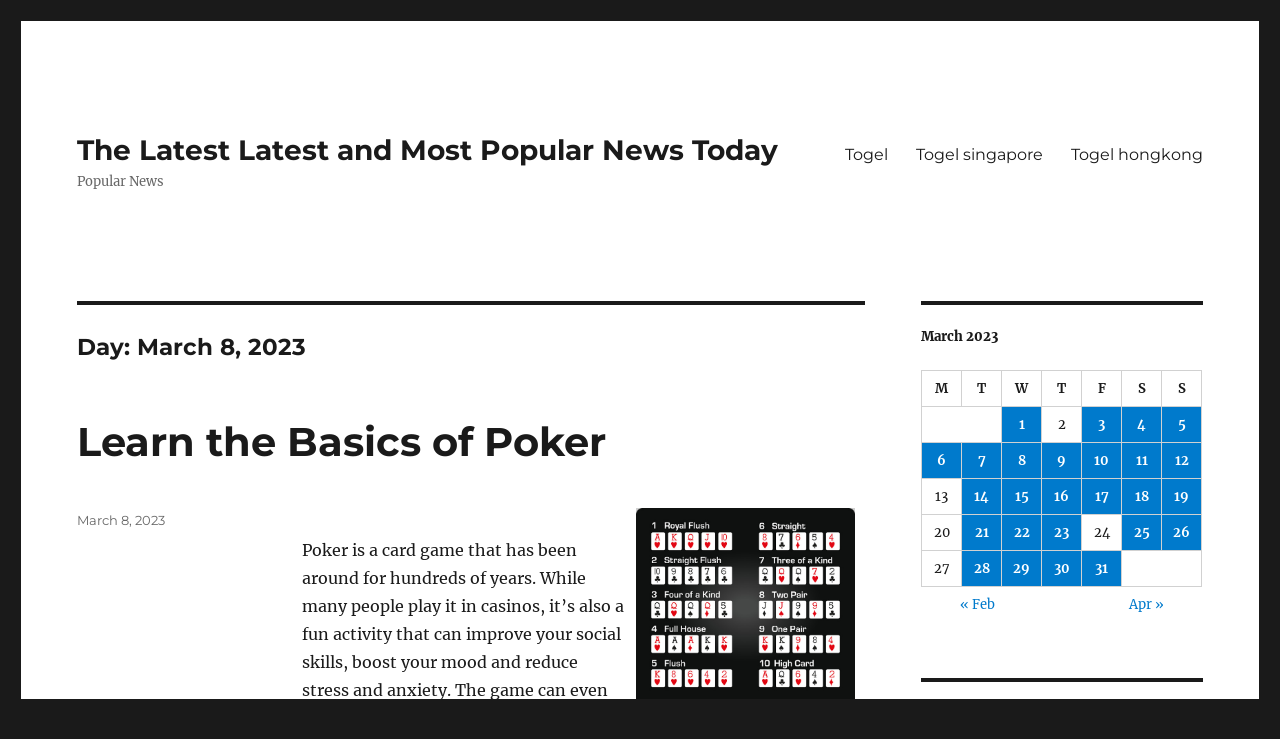

--- FILE ---
content_type: text/html; charset=UTF-8
request_url: https://toshangrilainn.com/2023/03/08/
body_size: 10732
content:
<!DOCTYPE html>
<html lang="en-US" class="no-js">
<head>
	<meta charset="UTF-8">
	<meta name="viewport" content="width=device-width, initial-scale=1.0">
	<link rel="profile" href="https://gmpg.org/xfn/11">
		<script>
(function(html){html.className = html.className.replace(/\bno-js\b/,'js')})(document.documentElement);
//# sourceURL=twentysixteen_javascript_detection
</script>
<meta name='robots' content='noindex, follow' />

	<!-- This site is optimized with the Yoast SEO plugin v26.8 - https://yoast.com/product/yoast-seo-wordpress/ -->
	<title>March 8, 2023 - The Latest Latest and Most Popular News Today</title>
	<meta property="og:locale" content="en_US" />
	<meta property="og:type" content="website" />
	<meta property="og:title" content="March 8, 2023 - The Latest Latest and Most Popular News Today" />
	<meta property="og:url" content="https://toshangrilainn.com/2023/03/08/" />
	<meta property="og:site_name" content="The Latest Latest and Most Popular News Today" />
	<meta name="twitter:card" content="summary_large_image" />
	<script type="application/ld+json" class="yoast-schema-graph">{"@context":"https://schema.org","@graph":[{"@type":"CollectionPage","@id":"https://toshangrilainn.com/2023/03/08/","url":"https://toshangrilainn.com/2023/03/08/","name":"March 8, 2023 - The Latest Latest and Most Popular News Today","isPartOf":{"@id":"https://toshangrilainn.com/#website"},"breadcrumb":{"@id":"https://toshangrilainn.com/2023/03/08/#breadcrumb"},"inLanguage":"en-US"},{"@type":"BreadcrumbList","@id":"https://toshangrilainn.com/2023/03/08/#breadcrumb","itemListElement":[{"@type":"ListItem","position":1,"name":"Home","item":"https://toshangrilainn.com/"},{"@type":"ListItem","position":2,"name":"Archives for March 8, 2023"}]},{"@type":"WebSite","@id":"https://toshangrilainn.com/#website","url":"https://toshangrilainn.com/","name":"The Latest Latest and Most Popular News Today","description":"Popular News","potentialAction":[{"@type":"SearchAction","target":{"@type":"EntryPoint","urlTemplate":"https://toshangrilainn.com/?s={search_term_string}"},"query-input":{"@type":"PropertyValueSpecification","valueRequired":true,"valueName":"search_term_string"}}],"inLanguage":"en-US"}]}</script>
	<!-- / Yoast SEO plugin. -->


<link rel="alternate" type="application/rss+xml" title="The Latest Latest and Most Popular News Today &raquo; Feed" href="https://toshangrilainn.com/feed/" />
<style id='wp-img-auto-sizes-contain-inline-css'>
img:is([sizes=auto i],[sizes^="auto," i]){contain-intrinsic-size:3000px 1500px}
/*# sourceURL=wp-img-auto-sizes-contain-inline-css */
</style>
<style id='wp-emoji-styles-inline-css'>

	img.wp-smiley, img.emoji {
		display: inline !important;
		border: none !important;
		box-shadow: none !important;
		height: 1em !important;
		width: 1em !important;
		margin: 0 0.07em !important;
		vertical-align: -0.1em !important;
		background: none !important;
		padding: 0 !important;
	}
/*# sourceURL=wp-emoji-styles-inline-css */
</style>
<style id='wp-block-library-inline-css'>
:root{--wp-block-synced-color:#7a00df;--wp-block-synced-color--rgb:122,0,223;--wp-bound-block-color:var(--wp-block-synced-color);--wp-editor-canvas-background:#ddd;--wp-admin-theme-color:#007cba;--wp-admin-theme-color--rgb:0,124,186;--wp-admin-theme-color-darker-10:#006ba1;--wp-admin-theme-color-darker-10--rgb:0,107,160.5;--wp-admin-theme-color-darker-20:#005a87;--wp-admin-theme-color-darker-20--rgb:0,90,135;--wp-admin-border-width-focus:2px}@media (min-resolution:192dpi){:root{--wp-admin-border-width-focus:1.5px}}.wp-element-button{cursor:pointer}:root .has-very-light-gray-background-color{background-color:#eee}:root .has-very-dark-gray-background-color{background-color:#313131}:root .has-very-light-gray-color{color:#eee}:root .has-very-dark-gray-color{color:#313131}:root .has-vivid-green-cyan-to-vivid-cyan-blue-gradient-background{background:linear-gradient(135deg,#00d084,#0693e3)}:root .has-purple-crush-gradient-background{background:linear-gradient(135deg,#34e2e4,#4721fb 50%,#ab1dfe)}:root .has-hazy-dawn-gradient-background{background:linear-gradient(135deg,#faaca8,#dad0ec)}:root .has-subdued-olive-gradient-background{background:linear-gradient(135deg,#fafae1,#67a671)}:root .has-atomic-cream-gradient-background{background:linear-gradient(135deg,#fdd79a,#004a59)}:root .has-nightshade-gradient-background{background:linear-gradient(135deg,#330968,#31cdcf)}:root .has-midnight-gradient-background{background:linear-gradient(135deg,#020381,#2874fc)}:root{--wp--preset--font-size--normal:16px;--wp--preset--font-size--huge:42px}.has-regular-font-size{font-size:1em}.has-larger-font-size{font-size:2.625em}.has-normal-font-size{font-size:var(--wp--preset--font-size--normal)}.has-huge-font-size{font-size:var(--wp--preset--font-size--huge)}.has-text-align-center{text-align:center}.has-text-align-left{text-align:left}.has-text-align-right{text-align:right}.has-fit-text{white-space:nowrap!important}#end-resizable-editor-section{display:none}.aligncenter{clear:both}.items-justified-left{justify-content:flex-start}.items-justified-center{justify-content:center}.items-justified-right{justify-content:flex-end}.items-justified-space-between{justify-content:space-between}.screen-reader-text{border:0;clip-path:inset(50%);height:1px;margin:-1px;overflow:hidden;padding:0;position:absolute;width:1px;word-wrap:normal!important}.screen-reader-text:focus{background-color:#ddd;clip-path:none;color:#444;display:block;font-size:1em;height:auto;left:5px;line-height:normal;padding:15px 23px 14px;text-decoration:none;top:5px;width:auto;z-index:100000}html :where(.has-border-color){border-style:solid}html :where([style*=border-top-color]){border-top-style:solid}html :where([style*=border-right-color]){border-right-style:solid}html :where([style*=border-bottom-color]){border-bottom-style:solid}html :where([style*=border-left-color]){border-left-style:solid}html :where([style*=border-width]){border-style:solid}html :where([style*=border-top-width]){border-top-style:solid}html :where([style*=border-right-width]){border-right-style:solid}html :where([style*=border-bottom-width]){border-bottom-style:solid}html :where([style*=border-left-width]){border-left-style:solid}html :where(img[class*=wp-image-]){height:auto;max-width:100%}:where(figure){margin:0 0 1em}html :where(.is-position-sticky){--wp-admin--admin-bar--position-offset:var(--wp-admin--admin-bar--height,0px)}@media screen and (max-width:600px){html :where(.is-position-sticky){--wp-admin--admin-bar--position-offset:0px}}

/*# sourceURL=wp-block-library-inline-css */
</style><style id='global-styles-inline-css'>
:root{--wp--preset--aspect-ratio--square: 1;--wp--preset--aspect-ratio--4-3: 4/3;--wp--preset--aspect-ratio--3-4: 3/4;--wp--preset--aspect-ratio--3-2: 3/2;--wp--preset--aspect-ratio--2-3: 2/3;--wp--preset--aspect-ratio--16-9: 16/9;--wp--preset--aspect-ratio--9-16: 9/16;--wp--preset--color--black: #000000;--wp--preset--color--cyan-bluish-gray: #abb8c3;--wp--preset--color--white: #fff;--wp--preset--color--pale-pink: #f78da7;--wp--preset--color--vivid-red: #cf2e2e;--wp--preset--color--luminous-vivid-orange: #ff6900;--wp--preset--color--luminous-vivid-amber: #fcb900;--wp--preset--color--light-green-cyan: #7bdcb5;--wp--preset--color--vivid-green-cyan: #00d084;--wp--preset--color--pale-cyan-blue: #8ed1fc;--wp--preset--color--vivid-cyan-blue: #0693e3;--wp--preset--color--vivid-purple: #9b51e0;--wp--preset--color--dark-gray: #1a1a1a;--wp--preset--color--medium-gray: #686868;--wp--preset--color--light-gray: #e5e5e5;--wp--preset--color--blue-gray: #4d545c;--wp--preset--color--bright-blue: #007acc;--wp--preset--color--light-blue: #9adffd;--wp--preset--color--dark-brown: #402b30;--wp--preset--color--medium-brown: #774e24;--wp--preset--color--dark-red: #640c1f;--wp--preset--color--bright-red: #ff675f;--wp--preset--color--yellow: #ffef8e;--wp--preset--gradient--vivid-cyan-blue-to-vivid-purple: linear-gradient(135deg,rgb(6,147,227) 0%,rgb(155,81,224) 100%);--wp--preset--gradient--light-green-cyan-to-vivid-green-cyan: linear-gradient(135deg,rgb(122,220,180) 0%,rgb(0,208,130) 100%);--wp--preset--gradient--luminous-vivid-amber-to-luminous-vivid-orange: linear-gradient(135deg,rgb(252,185,0) 0%,rgb(255,105,0) 100%);--wp--preset--gradient--luminous-vivid-orange-to-vivid-red: linear-gradient(135deg,rgb(255,105,0) 0%,rgb(207,46,46) 100%);--wp--preset--gradient--very-light-gray-to-cyan-bluish-gray: linear-gradient(135deg,rgb(238,238,238) 0%,rgb(169,184,195) 100%);--wp--preset--gradient--cool-to-warm-spectrum: linear-gradient(135deg,rgb(74,234,220) 0%,rgb(151,120,209) 20%,rgb(207,42,186) 40%,rgb(238,44,130) 60%,rgb(251,105,98) 80%,rgb(254,248,76) 100%);--wp--preset--gradient--blush-light-purple: linear-gradient(135deg,rgb(255,206,236) 0%,rgb(152,150,240) 100%);--wp--preset--gradient--blush-bordeaux: linear-gradient(135deg,rgb(254,205,165) 0%,rgb(254,45,45) 50%,rgb(107,0,62) 100%);--wp--preset--gradient--luminous-dusk: linear-gradient(135deg,rgb(255,203,112) 0%,rgb(199,81,192) 50%,rgb(65,88,208) 100%);--wp--preset--gradient--pale-ocean: linear-gradient(135deg,rgb(255,245,203) 0%,rgb(182,227,212) 50%,rgb(51,167,181) 100%);--wp--preset--gradient--electric-grass: linear-gradient(135deg,rgb(202,248,128) 0%,rgb(113,206,126) 100%);--wp--preset--gradient--midnight: linear-gradient(135deg,rgb(2,3,129) 0%,rgb(40,116,252) 100%);--wp--preset--font-size--small: 13px;--wp--preset--font-size--medium: 20px;--wp--preset--font-size--large: 36px;--wp--preset--font-size--x-large: 42px;--wp--preset--spacing--20: 0.44rem;--wp--preset--spacing--30: 0.67rem;--wp--preset--spacing--40: 1rem;--wp--preset--spacing--50: 1.5rem;--wp--preset--spacing--60: 2.25rem;--wp--preset--spacing--70: 3.38rem;--wp--preset--spacing--80: 5.06rem;--wp--preset--shadow--natural: 6px 6px 9px rgba(0, 0, 0, 0.2);--wp--preset--shadow--deep: 12px 12px 50px rgba(0, 0, 0, 0.4);--wp--preset--shadow--sharp: 6px 6px 0px rgba(0, 0, 0, 0.2);--wp--preset--shadow--outlined: 6px 6px 0px -3px rgb(255, 255, 255), 6px 6px rgb(0, 0, 0);--wp--preset--shadow--crisp: 6px 6px 0px rgb(0, 0, 0);}:where(.is-layout-flex){gap: 0.5em;}:where(.is-layout-grid){gap: 0.5em;}body .is-layout-flex{display: flex;}.is-layout-flex{flex-wrap: wrap;align-items: center;}.is-layout-flex > :is(*, div){margin: 0;}body .is-layout-grid{display: grid;}.is-layout-grid > :is(*, div){margin: 0;}:where(.wp-block-columns.is-layout-flex){gap: 2em;}:where(.wp-block-columns.is-layout-grid){gap: 2em;}:where(.wp-block-post-template.is-layout-flex){gap: 1.25em;}:where(.wp-block-post-template.is-layout-grid){gap: 1.25em;}.has-black-color{color: var(--wp--preset--color--black) !important;}.has-cyan-bluish-gray-color{color: var(--wp--preset--color--cyan-bluish-gray) !important;}.has-white-color{color: var(--wp--preset--color--white) !important;}.has-pale-pink-color{color: var(--wp--preset--color--pale-pink) !important;}.has-vivid-red-color{color: var(--wp--preset--color--vivid-red) !important;}.has-luminous-vivid-orange-color{color: var(--wp--preset--color--luminous-vivid-orange) !important;}.has-luminous-vivid-amber-color{color: var(--wp--preset--color--luminous-vivid-amber) !important;}.has-light-green-cyan-color{color: var(--wp--preset--color--light-green-cyan) !important;}.has-vivid-green-cyan-color{color: var(--wp--preset--color--vivid-green-cyan) !important;}.has-pale-cyan-blue-color{color: var(--wp--preset--color--pale-cyan-blue) !important;}.has-vivid-cyan-blue-color{color: var(--wp--preset--color--vivid-cyan-blue) !important;}.has-vivid-purple-color{color: var(--wp--preset--color--vivid-purple) !important;}.has-black-background-color{background-color: var(--wp--preset--color--black) !important;}.has-cyan-bluish-gray-background-color{background-color: var(--wp--preset--color--cyan-bluish-gray) !important;}.has-white-background-color{background-color: var(--wp--preset--color--white) !important;}.has-pale-pink-background-color{background-color: var(--wp--preset--color--pale-pink) !important;}.has-vivid-red-background-color{background-color: var(--wp--preset--color--vivid-red) !important;}.has-luminous-vivid-orange-background-color{background-color: var(--wp--preset--color--luminous-vivid-orange) !important;}.has-luminous-vivid-amber-background-color{background-color: var(--wp--preset--color--luminous-vivid-amber) !important;}.has-light-green-cyan-background-color{background-color: var(--wp--preset--color--light-green-cyan) !important;}.has-vivid-green-cyan-background-color{background-color: var(--wp--preset--color--vivid-green-cyan) !important;}.has-pale-cyan-blue-background-color{background-color: var(--wp--preset--color--pale-cyan-blue) !important;}.has-vivid-cyan-blue-background-color{background-color: var(--wp--preset--color--vivid-cyan-blue) !important;}.has-vivid-purple-background-color{background-color: var(--wp--preset--color--vivid-purple) !important;}.has-black-border-color{border-color: var(--wp--preset--color--black) !important;}.has-cyan-bluish-gray-border-color{border-color: var(--wp--preset--color--cyan-bluish-gray) !important;}.has-white-border-color{border-color: var(--wp--preset--color--white) !important;}.has-pale-pink-border-color{border-color: var(--wp--preset--color--pale-pink) !important;}.has-vivid-red-border-color{border-color: var(--wp--preset--color--vivid-red) !important;}.has-luminous-vivid-orange-border-color{border-color: var(--wp--preset--color--luminous-vivid-orange) !important;}.has-luminous-vivid-amber-border-color{border-color: var(--wp--preset--color--luminous-vivid-amber) !important;}.has-light-green-cyan-border-color{border-color: var(--wp--preset--color--light-green-cyan) !important;}.has-vivid-green-cyan-border-color{border-color: var(--wp--preset--color--vivid-green-cyan) !important;}.has-pale-cyan-blue-border-color{border-color: var(--wp--preset--color--pale-cyan-blue) !important;}.has-vivid-cyan-blue-border-color{border-color: var(--wp--preset--color--vivid-cyan-blue) !important;}.has-vivid-purple-border-color{border-color: var(--wp--preset--color--vivid-purple) !important;}.has-vivid-cyan-blue-to-vivid-purple-gradient-background{background: var(--wp--preset--gradient--vivid-cyan-blue-to-vivid-purple) !important;}.has-light-green-cyan-to-vivid-green-cyan-gradient-background{background: var(--wp--preset--gradient--light-green-cyan-to-vivid-green-cyan) !important;}.has-luminous-vivid-amber-to-luminous-vivid-orange-gradient-background{background: var(--wp--preset--gradient--luminous-vivid-amber-to-luminous-vivid-orange) !important;}.has-luminous-vivid-orange-to-vivid-red-gradient-background{background: var(--wp--preset--gradient--luminous-vivid-orange-to-vivid-red) !important;}.has-very-light-gray-to-cyan-bluish-gray-gradient-background{background: var(--wp--preset--gradient--very-light-gray-to-cyan-bluish-gray) !important;}.has-cool-to-warm-spectrum-gradient-background{background: var(--wp--preset--gradient--cool-to-warm-spectrum) !important;}.has-blush-light-purple-gradient-background{background: var(--wp--preset--gradient--blush-light-purple) !important;}.has-blush-bordeaux-gradient-background{background: var(--wp--preset--gradient--blush-bordeaux) !important;}.has-luminous-dusk-gradient-background{background: var(--wp--preset--gradient--luminous-dusk) !important;}.has-pale-ocean-gradient-background{background: var(--wp--preset--gradient--pale-ocean) !important;}.has-electric-grass-gradient-background{background: var(--wp--preset--gradient--electric-grass) !important;}.has-midnight-gradient-background{background: var(--wp--preset--gradient--midnight) !important;}.has-small-font-size{font-size: var(--wp--preset--font-size--small) !important;}.has-medium-font-size{font-size: var(--wp--preset--font-size--medium) !important;}.has-large-font-size{font-size: var(--wp--preset--font-size--large) !important;}.has-x-large-font-size{font-size: var(--wp--preset--font-size--x-large) !important;}
/*# sourceURL=global-styles-inline-css */
</style>

<style id='classic-theme-styles-inline-css'>
/*! This file is auto-generated */
.wp-block-button__link{color:#fff;background-color:#32373c;border-radius:9999px;box-shadow:none;text-decoration:none;padding:calc(.667em + 2px) calc(1.333em + 2px);font-size:1.125em}.wp-block-file__button{background:#32373c;color:#fff;text-decoration:none}
/*# sourceURL=/wp-includes/css/classic-themes.min.css */
</style>
<link rel='stylesheet' id='twentysixteen-fonts-css' href='https://toshangrilainn.com/wp-content/themes/twentysixteen/fonts/merriweather-plus-montserrat-plus-inconsolata.css?ver=20230328' media='all' />
<link rel='stylesheet' id='genericons-css' href='https://toshangrilainn.com/wp-content/themes/twentysixteen/genericons/genericons.css?ver=20251101' media='all' />
<link rel='stylesheet' id='twentysixteen-style-css' href='https://toshangrilainn.com/wp-content/themes/twentysixteen/style.css?ver=20251202' media='all' />
<link rel='stylesheet' id='twentysixteen-block-style-css' href='https://toshangrilainn.com/wp-content/themes/twentysixteen/css/blocks.css?ver=20240817' media='all' />
<script src="https://toshangrilainn.com/wp-includes/js/jquery/jquery.min.js?ver=3.7.1" id="jquery-core-js"></script>
<script src="https://toshangrilainn.com/wp-includes/js/jquery/jquery-migrate.min.js?ver=3.4.1" id="jquery-migrate-js"></script>
<script id="twentysixteen-script-js-extra">
var screenReaderText = {"expand":"expand child menu","collapse":"collapse child menu"};
//# sourceURL=twentysixteen-script-js-extra
</script>
<script src="https://toshangrilainn.com/wp-content/themes/twentysixteen/js/functions.js?ver=20230629" id="twentysixteen-script-js" defer data-wp-strategy="defer"></script>
<link rel="https://api.w.org/" href="https://toshangrilainn.com/wp-json/" /><link rel="EditURI" type="application/rsd+xml" title="RSD" href="https://toshangrilainn.com/xmlrpc.php?rsd" />
<meta name="generator" content="WordPress 6.9" />
</head>

<body class="archive date wp-embed-responsive wp-theme-twentysixteen hfeed">
<div id="page" class="site">
	<div class="site-inner">
		<a class="skip-link screen-reader-text" href="#content">
			Skip to content		</a>

		<header id="masthead" class="site-header">
			<div class="site-header-main">
				<div class="site-branding">
											<p class="site-title"><a href="https://toshangrilainn.com/" rel="home" >The Latest Latest and Most Popular News Today</a></p>
												<p class="site-description">Popular News</p>
									</div><!-- .site-branding -->

									<button id="menu-toggle" class="menu-toggle">Menu</button>

					<div id="site-header-menu" class="site-header-menu">
													<nav id="site-navigation" class="main-navigation" aria-label="Primary Menu">
								<div class="menu-top-container"><ul id="menu-top" class="primary-menu"><li id="menu-item-295" class="menu-item menu-item-type-custom menu-item-object-custom menu-item-295"><a href="https://section809panel.org/">Togel</a></li>
<li id="menu-item-596" class="menu-item menu-item-type-custom menu-item-object-custom menu-item-596"><a href="https://tallyconnection.com/">Togel singapore</a></li>
<li id="menu-item-1143" class="menu-item menu-item-type-custom menu-item-object-custom menu-item-1143"><a href="https://www.filacp2020puntacana.org/">Togel hongkong</a></li>
</ul></div>							</nav><!-- .main-navigation -->
						
											</div><!-- .site-header-menu -->
							</div><!-- .site-header-main -->

					</header><!-- .site-header -->

		<div id="content" class="site-content">

	<div id="primary" class="content-area">
		<main id="main" class="site-main">

		
			<header class="page-header">
				<h1 class="page-title">Day: <span>March 8, 2023</span></h1>			</header><!-- .page-header -->

			
<article id="post-1014" class="post-1014 post type-post status-publish format-standard hentry category-breaking-news">
	<header class="entry-header">
		
		<h2 class="entry-title"><a href="https://toshangrilainn.com/learn-the-basics-of-poker-2/" rel="bookmark">Learn the Basics of Poker</a></h2>	</header><!-- .entry-header -->

	
	
	<div class="entry-content">
		<p><img decoding="async" align="right" alt="Poker" src="https://i.imgur.com/nlcO3HD.jpg" style="max-height:203px; height:auto; max-width:39%; margin:0px 10px; width:auto;"> </p>
<p>Poker is a card game that has been around for hundreds of years. While many people play it in casinos, it&#8217;s also a fun activity that can improve your social skills, boost your mood and reduce stress and anxiety. The game can even lead to a lucrative income for the player who becomes skilled and experienced.</p>
<p>Poker teaches you to think analytically and to read other people&#8217;s body language. These skills can be useful in many other areas of life, from trying to sell a product to giving a presentation or leading a group.</p>
<p>When you&#8217;re learning to play poker, you should be careful not to let your ego get the better of you. Instead, try to view every loss as an opportunity to learn and improve your game. This can help you become a better person, and it will also encourage you to keep playing.</p>
<p>The first thing you should know is that the game of poker involves a lot of luck. There are many factors that can affect the outcome of a hand, including the quality of the cards, the number of players and the speed at which the cards are dealt. The players&#8217; actions, however, also have a significant impact on the outcome of the game.</p>
<p>You should never limp unless you have a strong hand and a good chance of winning the pot. This is especially true if the blinds are high and you&#8217;re not in the position to call. This is because you can lose a big blind if you limp with a weak hand and someone raises you.</p>
<p>Another key aspect of poker is that it teaches you to be aggressive and bluff. You can bluff with almost any hand, but you have to be able to make other people believe that your hand is really good. This can be done through raising and calling with certain types of hands (such as suited connectors, face cards and medium pairs), re-raising loose-aggressive hands, and re-raising big premium hands when you have the flop and turn to make a pot.</p>
<p>In poker, it is very important to understand the rules of the game and be aware of the different variants. For example, there are cash games with blinds and no ante, and fixed limit games that set a fixed amount of money for each player to bet.</p>
<p>This will allow you to develop an effective strategy for winning the biggest pots possible. It&#8217;s also important to understand when it&#8217;s a good time to bet and when it&#8217;s not, as this will help you avoid losing too much money in a given game.</p>
<p>If you&#8217;re new to the game, it&#8217;s a good idea to practice with small amounts of money, so you can learn the ropes. This will allow you to enjoy the game without having to worry too much about losing large sums of money, and it will also help you build up your bankroll before you play for real money.</p>
	</div><!-- .entry-content -->

	<footer class="entry-footer">
		<span class="byline"><img alt='' src='https://secure.gravatar.com/avatar/79e4f95737397fa3bbda16d87679fe928462d63e8371d690e04fa9e7c02ad698?s=49&#038;d=mm&#038;r=g' srcset='https://secure.gravatar.com/avatar/79e4f95737397fa3bbda16d87679fe928462d63e8371d690e04fa9e7c02ad698?s=98&#038;d=mm&#038;r=g 2x' class='avatar avatar-49 photo' height='49' width='49' decoding='async'/><span class="screen-reader-text">Author </span><span class="author vcard"><a class="url fn n" href="https://toshangrilainn.com/author/semogamembantu/">semogamembantu</a></span></span><span class="posted-on"><span class="screen-reader-text">Posted on </span><a href="https://toshangrilainn.com/learn-the-basics-of-poker-2/" rel="bookmark"><time class="entry-date published updated" datetime="2023-03-08T06:28:30+00:00">March 8, 2023</time></a></span>			</footer><!-- .entry-footer -->
</article><!-- #post-1014 -->

		</main><!-- .site-main -->
	</div><!-- .content-area -->


	<aside id="secondary" class="sidebar widget-area">
		<section id="calendar-2" class="widget widget_calendar"><div id="calendar_wrap" class="calendar_wrap"><table id="wp-calendar" class="wp-calendar-table">
	<caption>March 2023</caption>
	<thead>
	<tr>
		<th scope="col" aria-label="Monday">M</th>
		<th scope="col" aria-label="Tuesday">T</th>
		<th scope="col" aria-label="Wednesday">W</th>
		<th scope="col" aria-label="Thursday">T</th>
		<th scope="col" aria-label="Friday">F</th>
		<th scope="col" aria-label="Saturday">S</th>
		<th scope="col" aria-label="Sunday">S</th>
	</tr>
	</thead>
	<tbody>
	<tr>
		<td colspan="2" class="pad">&nbsp;</td><td><a href="https://toshangrilainn.com/2023/03/01/" aria-label="Posts published on March 1, 2023">1</a></td><td>2</td><td><a href="https://toshangrilainn.com/2023/03/03/" aria-label="Posts published on March 3, 2023">3</a></td><td><a href="https://toshangrilainn.com/2023/03/04/" aria-label="Posts published on March 4, 2023">4</a></td><td><a href="https://toshangrilainn.com/2023/03/05/" aria-label="Posts published on March 5, 2023">5</a></td>
	</tr>
	<tr>
		<td><a href="https://toshangrilainn.com/2023/03/06/" aria-label="Posts published on March 6, 2023">6</a></td><td><a href="https://toshangrilainn.com/2023/03/07/" aria-label="Posts published on March 7, 2023">7</a></td><td><a href="https://toshangrilainn.com/2023/03/08/" aria-label="Posts published on March 8, 2023">8</a></td><td><a href="https://toshangrilainn.com/2023/03/09/" aria-label="Posts published on March 9, 2023">9</a></td><td><a href="https://toshangrilainn.com/2023/03/10/" aria-label="Posts published on March 10, 2023">10</a></td><td><a href="https://toshangrilainn.com/2023/03/11/" aria-label="Posts published on March 11, 2023">11</a></td><td><a href="https://toshangrilainn.com/2023/03/12/" aria-label="Posts published on March 12, 2023">12</a></td>
	</tr>
	<tr>
		<td>13</td><td><a href="https://toshangrilainn.com/2023/03/14/" aria-label="Posts published on March 14, 2023">14</a></td><td><a href="https://toshangrilainn.com/2023/03/15/" aria-label="Posts published on March 15, 2023">15</a></td><td><a href="https://toshangrilainn.com/2023/03/16/" aria-label="Posts published on March 16, 2023">16</a></td><td><a href="https://toshangrilainn.com/2023/03/17/" aria-label="Posts published on March 17, 2023">17</a></td><td><a href="https://toshangrilainn.com/2023/03/18/" aria-label="Posts published on March 18, 2023">18</a></td><td><a href="https://toshangrilainn.com/2023/03/19/" aria-label="Posts published on March 19, 2023">19</a></td>
	</tr>
	<tr>
		<td>20</td><td><a href="https://toshangrilainn.com/2023/03/21/" aria-label="Posts published on March 21, 2023">21</a></td><td><a href="https://toshangrilainn.com/2023/03/22/" aria-label="Posts published on March 22, 2023">22</a></td><td><a href="https://toshangrilainn.com/2023/03/23/" aria-label="Posts published on March 23, 2023">23</a></td><td>24</td><td><a href="https://toshangrilainn.com/2023/03/25/" aria-label="Posts published on March 25, 2023">25</a></td><td><a href="https://toshangrilainn.com/2023/03/26/" aria-label="Posts published on March 26, 2023">26</a></td>
	</tr>
	<tr>
		<td>27</td><td><a href="https://toshangrilainn.com/2023/03/28/" aria-label="Posts published on March 28, 2023">28</a></td><td><a href="https://toshangrilainn.com/2023/03/29/" aria-label="Posts published on March 29, 2023">29</a></td><td><a href="https://toshangrilainn.com/2023/03/30/" aria-label="Posts published on March 30, 2023">30</a></td><td><a href="https://toshangrilainn.com/2023/03/31/" aria-label="Posts published on March 31, 2023">31</a></td>
		<td class="pad" colspan="2">&nbsp;</td>
	</tr>
	</tbody>
	</table><nav aria-label="Previous and next months" class="wp-calendar-nav">
		<span class="wp-calendar-nav-prev"><a href="https://toshangrilainn.com/2023/02/">&laquo; Feb</a></span>
		<span class="pad">&nbsp;</span>
		<span class="wp-calendar-nav-next"><a href="https://toshangrilainn.com/2023/04/">Apr &raquo;</a></span>
	</nav></div></section><section id="text-2" class="widget widget_text"><h2 class="widget-title">ADS</h2>			<div class="textwidget"><p><a href="http://161.35.98.87/">Togel</a></p>
<p><a href="https://apssr.com/">Pengeluaran SGP</a></p>
<p><a href="https://chnine.com/">keluaran sgp</a></p>
<p><a href="https://www.mroindonesia.com/">sbobet</a></p>
<p><a href="https://www.zuwenainternationalschool.com/fees-structure/"><span data-sheets-root="1">slot deposit pulsa 5000</span></a></p>
</div>
		</section><section id="archives-2" class="widget widget_archive"><h2 class="widget-title">Archives</h2><nav aria-label="Archives">
			<ul>
					<li><a href='https://toshangrilainn.com/2026/01/'>January 2026</a></li>
	<li><a href='https://toshangrilainn.com/2025/12/'>December 2025</a></li>
	<li><a href='https://toshangrilainn.com/2025/11/'>November 2025</a></li>
	<li><a href='https://toshangrilainn.com/2025/10/'>October 2025</a></li>
	<li><a href='https://toshangrilainn.com/2025/09/'>September 2025</a></li>
	<li><a href='https://toshangrilainn.com/2025/08/'>August 2025</a></li>
	<li><a href='https://toshangrilainn.com/2025/07/'>July 2025</a></li>
	<li><a href='https://toshangrilainn.com/2025/06/'>June 2025</a></li>
	<li><a href='https://toshangrilainn.com/2025/05/'>May 2025</a></li>
	<li><a href='https://toshangrilainn.com/2025/04/'>April 2025</a></li>
	<li><a href='https://toshangrilainn.com/2025/03/'>March 2025</a></li>
	<li><a href='https://toshangrilainn.com/2025/02/'>February 2025</a></li>
	<li><a href='https://toshangrilainn.com/2025/01/'>January 2025</a></li>
	<li><a href='https://toshangrilainn.com/2024/12/'>December 2024</a></li>
	<li><a href='https://toshangrilainn.com/2024/11/'>November 2024</a></li>
	<li><a href='https://toshangrilainn.com/2024/10/'>October 2024</a></li>
	<li><a href='https://toshangrilainn.com/2024/09/'>September 2024</a></li>
	<li><a href='https://toshangrilainn.com/2024/08/'>August 2024</a></li>
	<li><a href='https://toshangrilainn.com/2024/07/'>July 2024</a></li>
	<li><a href='https://toshangrilainn.com/2024/06/'>June 2024</a></li>
	<li><a href='https://toshangrilainn.com/2024/05/'>May 2024</a></li>
	<li><a href='https://toshangrilainn.com/2024/04/'>April 2024</a></li>
	<li><a href='https://toshangrilainn.com/2024/03/'>March 2024</a></li>
	<li><a href='https://toshangrilainn.com/2024/02/'>February 2024</a></li>
	<li><a href='https://toshangrilainn.com/2024/01/'>January 2024</a></li>
	<li><a href='https://toshangrilainn.com/2023/12/'>December 2023</a></li>
	<li><a href='https://toshangrilainn.com/2023/11/'>November 2023</a></li>
	<li><a href='https://toshangrilainn.com/2023/10/'>October 2023</a></li>
	<li><a href='https://toshangrilainn.com/2023/09/'>September 2023</a></li>
	<li><a href='https://toshangrilainn.com/2023/08/'>August 2023</a></li>
	<li><a href='https://toshangrilainn.com/2023/07/'>July 2023</a></li>
	<li><a href='https://toshangrilainn.com/2023/06/'>June 2023</a></li>
	<li><a href='https://toshangrilainn.com/2023/05/'>May 2023</a></li>
	<li><a href='https://toshangrilainn.com/2023/04/'>April 2023</a></li>
	<li><a href='https://toshangrilainn.com/2023/03/' aria-current="page">March 2023</a></li>
	<li><a href='https://toshangrilainn.com/2023/02/'>February 2023</a></li>
	<li><a href='https://toshangrilainn.com/2023/01/'>January 2023</a></li>
	<li><a href='https://toshangrilainn.com/2022/12/'>December 2022</a></li>
	<li><a href='https://toshangrilainn.com/2022/11/'>November 2022</a></li>
	<li><a href='https://toshangrilainn.com/2022/10/'>October 2022</a></li>
	<li><a href='https://toshangrilainn.com/2022/09/'>September 2022</a></li>
	<li><a href='https://toshangrilainn.com/2022/07/'>July 2022</a></li>
	<li><a href='https://toshangrilainn.com/2022/06/'>June 2022</a></li>
	<li><a href='https://toshangrilainn.com/2022/04/'>April 2022</a></li>
	<li><a href='https://toshangrilainn.com/2022/03/'>March 2022</a></li>
	<li><a href='https://toshangrilainn.com/2022/02/'>February 2022</a></li>
	<li><a href='https://toshangrilainn.com/2022/01/'>January 2022</a></li>
	<li><a href='https://toshangrilainn.com/2021/12/'>December 2021</a></li>
	<li><a href='https://toshangrilainn.com/2021/11/'>November 2021</a></li>
	<li><a href='https://toshangrilainn.com/2021/10/'>October 2021</a></li>
	<li><a href='https://toshangrilainn.com/2021/09/'>September 2021</a></li>
	<li><a href='https://toshangrilainn.com/2021/08/'>August 2021</a></li>
	<li><a href='https://toshangrilainn.com/2021/07/'>July 2021</a></li>
	<li><a href='https://toshangrilainn.com/2021/06/'>June 2021</a></li>
			</ul>

			</nav></section>
		<section id="recent-posts-2" class="widget widget_recent_entries">
		<h2 class="widget-title">Recent Posts</h2><nav aria-label="Recent Posts">
		<ul>
											<li>
					<a href="https://toshangrilainn.com/pbb-housemates-share-emotional-farewells/">PBB Housemates Share Emotional Farewells</a>
									</li>
											<li>
					<a href="https://toshangrilainn.com/diplomatic-relations-between-countries-challenges-and-opportunities/">Diplomatic Relations between Countries: Challenges and Opportunities</a>
									</li>
											<li>
					<a href="https://toshangrilainn.com/the-impact-of-modern-world-war-on-global-stability/">The Impact of Modern World War on Global Stability</a>
									</li>
											<li>
					<a href="https://toshangrilainn.com/human-power-crisis-in-state-conflict/">Human Power Crisis in State Conflict</a>
									</li>
											<li>
					<a href="https://toshangrilainn.com/global-conflict-the-impact-of-the-ukrainian-war-on-european-stability/">Global Conflict: The Impact of the Ukrainian War on European Stability</a>
									</li>
					</ul>

		</nav></section><section id="search-2" class="widget widget_search">
<form role="search" method="get" class="search-form" action="https://toshangrilainn.com/">
	<label>
		<span class="screen-reader-text">
			Search for:		</span>
		<input type="search" class="search-field" placeholder="Search &hellip;" value="" name="s" />
	</label>
	<button type="submit" class="search-submit"><span class="screen-reader-text">
		Search	</span></button>
</form>
</section><section id="categories-2" class="widget widget_categories"><h2 class="widget-title">Categories</h2><nav aria-label="Categories">
			<ul>
					<li class="cat-item cat-item-1"><a href="https://toshangrilainn.com/category/breaking-news/">Breaking News</a>
</li>
			</ul>

			</nav></section><section id="text-3" class="widget widget_text"><h2 class="widget-title">Advertisement</h2>			<div class="textwidget"><p><a href="http://192.81.215.80/">Data SGP</a></p>
<p><a href="https://especulacion.org/">Togel hongkong</a></p>
<p><a href="http://139.59.230.68/">Data hk</a></p>
<p><a href="https://www.lexingtonprep.com/">Togel singapore</a></p>
<p><a href="https://www.ensembleprojects.org/">Pragmatic play</a></p>
<p><a href="https://stroudnature.org/">Toto Macau</a></p>
<p><a href="https://dawgs-sportsbar.com/">Result Macau</a></p>
<p><a href="https://www.clearfieldconnected.org/"><span data-sheets-root="1">data kamboja</span></a></p>
<p><a href="https://cavemancoffeecavesf.com/"><span data-sheets-root="1">togel sgp</span></a></p>
<p><a href="https://socadido.org/"><span data-sheets-root="1">pengeluaran macau</span></a></p>
<p><a href="https://www.consulatalgerie-oujda.org/_ar/visa.php.html"><span style="color: #000000; font-size: 10pt; font-family: Arial;" data-sheets-root="1">toto macau</span></a></p>
<p><a href="https://lafondarestaurantbar.com/language/en/"><span data-sheets-root="1">slot deposit pulsa indosat</span></a></p>
<p><a href="https://revistadireito.com/blog-direito/"><span data-sheets-root="1">togel</span></a></p>
<p><a href="https://chelatacos.com/"><span data-sheets-root="1">togel macau hari ini</span></a></p>
<p><a href="https://www.spdn-cr.org/"><span data-sheets-root="1">pengeluaran macau</span></a></p>
<p><a href="https://www.nikuyano-curry.com/"><span data-sheets-root="1">toto macau</span></a></p>
<p><a href="https://gsvq.org/"><span data-sheets-root="1">toto hk</span></a></p>
<p><a href="https://208phoandveganboise.com/"><span data-sheets-root="1">data hk</span></a></p>
<p><a href="https://30thrumahsakit.com/"><span data-sheets-root="1">toto macau</span></a></p>
<p><a href="https://dlhlampungselatan.org/program/"><span data-sheets-root="1">data hk</span></a></p>
<p><a href="https://northzenmedia.org/contact-us/"><span data-sheets-root="1">togel macau</span></a></p>
<p><a href="https://farmersinnandtavern.com/"><span data-sheets-root="1">pengeluaran china</span></a></p>
<p><a href="https://www.acshr2024.org/"><span data-sheets-root="1">keluaran hk</span></a></p>
<p><a href="https://moveandwash.com/en/home"><span data-sheets-root="1">toto macua hari ini</span></a></p>
<p><a href="https://www.allupobar.com/"><span data-sheets-root="1">toto sdy</span></a></p>
<p><a href="https://greatlakescsmi.org/ontario/"><span data-sheets-root="1">data macau hari ini</span></a></p>
<p><a href="https://www.thebeaconhillpub.com/"><span data-sheets-root="1">togel sdy</span></a></p>
<p><a href="https://www.coffeeloungelucca.com/"><span data-sheets-root="1">togel sdy</span></a></p>
<p><a href="https://shinerrestaurant.com/"><span data-sheets-root="1">pengeluaran sdy</span></a></p>
<p><a href="https://souschefmyka.com/"><span data-sheets-root="1">keluaran sdy</span></a></p>
<p><a href="https://es-pal.org/"><span data-sheets-root="1">keluaran sdy</span></a></p>
<p>&nbsp;</p>
</div>
		</section>	</aside><!-- .sidebar .widget-area -->

		</div><!-- .site-content -->

		<footer id="colophon" class="site-footer">
							<nav class="main-navigation" aria-label="Footer Primary Menu">
					<div class="menu-top-container"><ul id="menu-top-1" class="primary-menu"><li class="menu-item menu-item-type-custom menu-item-object-custom menu-item-295"><a href="https://section809panel.org/">Togel</a></li>
<li class="menu-item menu-item-type-custom menu-item-object-custom menu-item-596"><a href="https://tallyconnection.com/">Togel singapore</a></li>
<li class="menu-item menu-item-type-custom menu-item-object-custom menu-item-1143"><a href="https://www.filacp2020puntacana.org/">Togel hongkong</a></li>
</ul></div>				</nav><!-- .main-navigation -->
			
			
			<div class="site-info">
								<span class="site-title"><a href="https://toshangrilainn.com/" rel="home">The Latest Latest and Most Popular News Today</a></span>
								<a href="https://wordpress.org/" class="imprint">
					Proudly powered by WordPress				</a>
			</div><!-- .site-info -->
		</footer><!-- .site-footer -->
	</div><!-- .site-inner -->
</div><!-- .site -->

<script type="speculationrules">
{"prefetch":[{"source":"document","where":{"and":[{"href_matches":"/*"},{"not":{"href_matches":["/wp-*.php","/wp-admin/*","/wp-content/uploads/*","/wp-content/*","/wp-content/plugins/*","/wp-content/themes/twentysixteen/*","/*\\?(.+)"]}},{"not":{"selector_matches":"a[rel~=\"nofollow\"]"}},{"not":{"selector_matches":".no-prefetch, .no-prefetch a"}}]},"eagerness":"conservative"}]}
</script>
<script id="wp-emoji-settings" type="application/json">
{"baseUrl":"https://s.w.org/images/core/emoji/17.0.2/72x72/","ext":".png","svgUrl":"https://s.w.org/images/core/emoji/17.0.2/svg/","svgExt":".svg","source":{"concatemoji":"https://toshangrilainn.com/wp-includes/js/wp-emoji-release.min.js?ver=6.9"}}
</script>
<script type="module">
/*! This file is auto-generated */
const a=JSON.parse(document.getElementById("wp-emoji-settings").textContent),o=(window._wpemojiSettings=a,"wpEmojiSettingsSupports"),s=["flag","emoji"];function i(e){try{var t={supportTests:e,timestamp:(new Date).valueOf()};sessionStorage.setItem(o,JSON.stringify(t))}catch(e){}}function c(e,t,n){e.clearRect(0,0,e.canvas.width,e.canvas.height),e.fillText(t,0,0);t=new Uint32Array(e.getImageData(0,0,e.canvas.width,e.canvas.height).data);e.clearRect(0,0,e.canvas.width,e.canvas.height),e.fillText(n,0,0);const a=new Uint32Array(e.getImageData(0,0,e.canvas.width,e.canvas.height).data);return t.every((e,t)=>e===a[t])}function p(e,t){e.clearRect(0,0,e.canvas.width,e.canvas.height),e.fillText(t,0,0);var n=e.getImageData(16,16,1,1);for(let e=0;e<n.data.length;e++)if(0!==n.data[e])return!1;return!0}function u(e,t,n,a){switch(t){case"flag":return n(e,"\ud83c\udff3\ufe0f\u200d\u26a7\ufe0f","\ud83c\udff3\ufe0f\u200b\u26a7\ufe0f")?!1:!n(e,"\ud83c\udde8\ud83c\uddf6","\ud83c\udde8\u200b\ud83c\uddf6")&&!n(e,"\ud83c\udff4\udb40\udc67\udb40\udc62\udb40\udc65\udb40\udc6e\udb40\udc67\udb40\udc7f","\ud83c\udff4\u200b\udb40\udc67\u200b\udb40\udc62\u200b\udb40\udc65\u200b\udb40\udc6e\u200b\udb40\udc67\u200b\udb40\udc7f");case"emoji":return!a(e,"\ud83e\u1fac8")}return!1}function f(e,t,n,a){let r;const o=(r="undefined"!=typeof WorkerGlobalScope&&self instanceof WorkerGlobalScope?new OffscreenCanvas(300,150):document.createElement("canvas")).getContext("2d",{willReadFrequently:!0}),s=(o.textBaseline="top",o.font="600 32px Arial",{});return e.forEach(e=>{s[e]=t(o,e,n,a)}),s}function r(e){var t=document.createElement("script");t.src=e,t.defer=!0,document.head.appendChild(t)}a.supports={everything:!0,everythingExceptFlag:!0},new Promise(t=>{let n=function(){try{var e=JSON.parse(sessionStorage.getItem(o));if("object"==typeof e&&"number"==typeof e.timestamp&&(new Date).valueOf()<e.timestamp+604800&&"object"==typeof e.supportTests)return e.supportTests}catch(e){}return null}();if(!n){if("undefined"!=typeof Worker&&"undefined"!=typeof OffscreenCanvas&&"undefined"!=typeof URL&&URL.createObjectURL&&"undefined"!=typeof Blob)try{var e="postMessage("+f.toString()+"("+[JSON.stringify(s),u.toString(),c.toString(),p.toString()].join(",")+"));",a=new Blob([e],{type:"text/javascript"});const r=new Worker(URL.createObjectURL(a),{name:"wpTestEmojiSupports"});return void(r.onmessage=e=>{i(n=e.data),r.terminate(),t(n)})}catch(e){}i(n=f(s,u,c,p))}t(n)}).then(e=>{for(const n in e)a.supports[n]=e[n],a.supports.everything=a.supports.everything&&a.supports[n],"flag"!==n&&(a.supports.everythingExceptFlag=a.supports.everythingExceptFlag&&a.supports[n]);var t;a.supports.everythingExceptFlag=a.supports.everythingExceptFlag&&!a.supports.flag,a.supports.everything||((t=a.source||{}).concatemoji?r(t.concatemoji):t.wpemoji&&t.twemoji&&(r(t.twemoji),r(t.wpemoji)))});
//# sourceURL=https://toshangrilainn.com/wp-includes/js/wp-emoji-loader.min.js
</script>
<script defer src="https://static.cloudflareinsights.com/beacon.min.js/vcd15cbe7772f49c399c6a5babf22c1241717689176015" integrity="sha512-ZpsOmlRQV6y907TI0dKBHq9Md29nnaEIPlkf84rnaERnq6zvWvPUqr2ft8M1aS28oN72PdrCzSjY4U6VaAw1EQ==" data-cf-beacon='{"version":"2024.11.0","token":"7606028215d3474e951b186fee2ebebf","r":1,"server_timing":{"name":{"cfCacheStatus":true,"cfEdge":true,"cfExtPri":true,"cfL4":true,"cfOrigin":true,"cfSpeedBrain":true},"location_startswith":null}}' crossorigin="anonymous"></script>
</body>
</html>
